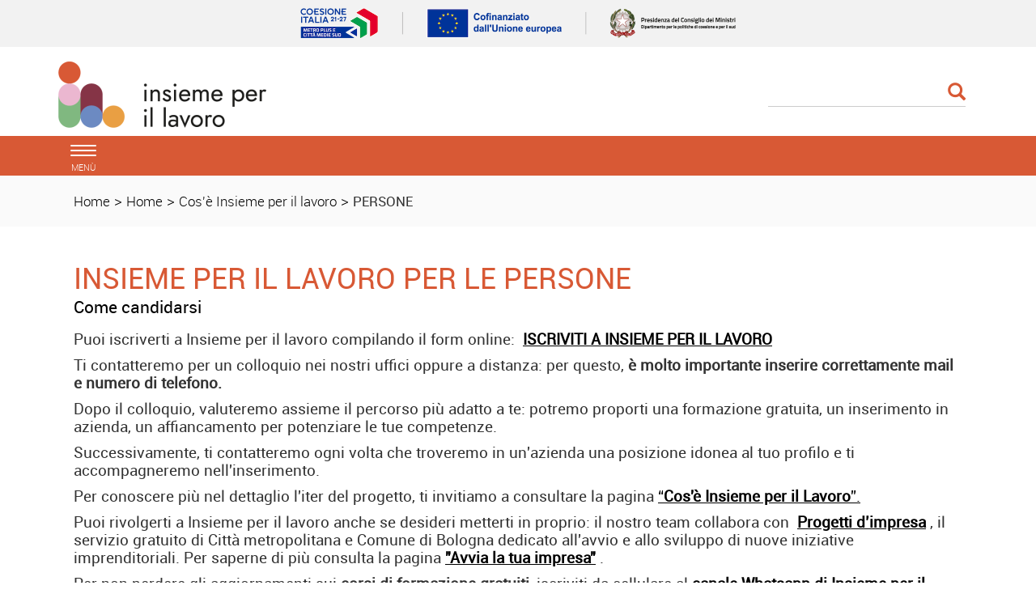

--- FILE ---
content_type: text/html; charset=ISO-8859-1
request_url: https://www.insiemeperillavoro.it/home_page/insieme_per_il_lavoro/Le_persone/Autoimpiego/news/Arriva_Mygrants_l_u2019app_per_fare_emergere_le_competenze
body_size: 6121
content:
<!DOCTYPE html>
<html lang="it">
	<head>
		<title>
			Insieme per il lavoro - 
			INSIEME PER IL LAVORO PER LE PERSONE
		</title>
		<meta charset="ISO-8859-15">
		<meta name="viewport" content="width=device-width, initial-scale=1">
		
		<link rel="schema.DC" href="http://purl.org/dc/elements/1.1/"/>
		<meta name="DC.title" content="INSIEME PER IL LAVORO PER LE PERSONE"/>
		<meta name="DC.creator" content="e-ntRA - CMS per siti accessibili - http://www.internetwork.it/ - IWH S.R.L."/>
		<meta name="DC.description" content="INSIEME PER IL LAVORO PER LE PERSONE"/>
		<meta name="DC.date" content=""/>
		<meta name="DC.format" content="application/xhtml+xml"/>
		<meta name="DC.source" content=""/>
		<meta name="DC.language" content="it"/>
		<meta name="keywords" content="INSIEME PER IL LAVORO PER LE PERSONE" />
		<meta http-equiv="Content-Type" content="application/xhtml+xml; charset=ISO-8859-15" />
		<meta http-equiv="imagetoolbar" content="false"/>
		<meta http-equiv="expires" content="0"/>
		<meta http-equiv="X-UA-Compatible" content="IE=10;FF=3;OtherUA=4" />
		<meta name="robots" content="index,follow"/>
		<meta name="revisit" content="3 days"/>
		<meta name="distribution" content="global"/>
		<meta http-equiv="cache-control" content="Public"/>
		
		<meta property="og:title" content="INSIEME PER IL LAVORO PER LE PERSONE" />
<meta property="og:description" content="
  Come candidarsi
" />
<link rel="image_src" href="https://www.insiemeperillavoro.it/Immagini/Templates/LogoSN.jpg?2015" /><meta name="image_thumb_src" content="https://www.insiemeperillavoro.it/Immagini/banner_lavoratori-aziende_2024_Tavola_disegno_1.png?2015" />
<meta property="og:image" content="https://www.insiemeperillavoro.it/Immagini/banner_lavoratori-aziende_2024_Tavola_disegno_1.png?2015" />
 
		
<script src='https://www.insiemeperillavoro.it/Engine/JS/jquery-3.7.0.min.js' >
</script>
<script >
<!--
	var path_admin = 'https://www.insiemeperillavoro.it/Admin/Engine/';
	var pgm_admin = 'RAServeAdmin.php';
	var cod_admin = 'ADM';
	var a_utente = '';
	var CalURL ='https://www.insiemeperillavoro.it/Engine/JS/fRAcalendar/';
	var MessaggioErroreRicerca ='';
//-->
</script><script src='https://www.insiemeperillavoro.it/Engine/JS/bootstrap.min.js' >
</script>
<script src='https://www.insiemeperillavoro.it/Engine/JS/jquery.gestPA.js?v=2' >
</script>
		<!-- <link href="https://fonts.googleapis.com/css?family=Titillium+Web" rel="stylesheet"> -->
		<link rel="stylesheet" href="https://www.insiemeperillavoro.it/Templates/css/bootstrap.min.css">
		<link rel="shortcut icon" href="https://www.insiemeperillavoro.it/Templates/img/favicon.ico"/>
		<link rel="stylesheet" media="all" href="https://www.insiemeperillavoro.it/Templates/css/style_0.css?v=2.0.4" type="text/css" />
		<!-- Inserimento rel="canonical" per il SEO --><link rel="canonical" href="https://www.insiemeperillavoro.it/Le_persone"/>
		
		
		
<!-- Matomo -->
<script>
  var _paq = window._paq = window._paq || [];
  /* tracker methods like "setCustomDimension" should be called before "trackPageView" */
  _paq.push(['trackPageView']);
  _paq.push(['enableLinkTracking']);
  (function() {
    var u="https://webanalytics.cittametropolitana.bo.it/";
    _paq.push(['setTrackerUrl', u+'matomo.php']);
    _paq.push(['setSiteId', '9']);
    var d=document, g=d.createElement('script'), s=d.getElementsByTagName('script')[0];
    g.async=true; g.src=u+'matomo.js'; s.parentNode.insertBefore(g,s);
  })();
</script>
<!-- End Matomo Code -->
		
	</head>
	<body>
	 <!-- Cookie Solution -->
						<script type="text/javascript" defer src="https://www.insiemeperillavoro.it/Engine/JS/cookieconsent/cookieconsent.js"></script>
						<script type="text/javascript" defer src="https://www.insiemeperillavoro.it/Engine/JS/cookieconsent/cookieconsent-init.js"></script> 
		<!-- Questo esplode ClassBody  -->
		<div class="ClasseBody Classe09 Template01 Lingua0 "> 
			
			
			<!-- header -->
			<header>
				<!--  modifica per accessibilità -->
				<div class="SkipLink">
					<a title="salta ai contenuti" href="#Contenuti_Pagina" tabindex="0">salta ai contenuti</a>
				</div>
			
				<div>
					<section id='Servizio'>	
		<div class='row '>	
		<div class='col-xs-12 col-sm-12 col-md-12 col-lg-12 '>	
		
<div class=" RAAlignCenter">

<div style="width:558px" class="img-responsive RAImmagine RAFloatCenter">
	<img class="img-responsive " src="https://www.insiemeperillavoro.it/Immagini/CoesioneItalia_METROplus_2web-O_RGB_blocco.png" width="558" alt="Loghi" title="Loghi" />
	
</div>
<div class="RAFloatClear RARow1px">&nbsp;</div>
</div>

		<div class="RAFloatClear RARow1px"> </div>
	
</div>

		<div class="RAFloatClear RARow1px"> </div>
	
</div>
<div class='row '>	
		<div class='col-xs-12 col-sm-3 col-md-3 '>	
		

		<div class="RAFloatClear RARow1px"> </div>
	
</div>

		<div class="RAFloatClear RARow1px"> </div>
	
</div>

		<div class="RAFloatClear RARow1px"> </div>
	
</section>
<section id='TestataLogo'>	
		<div class='row '>	
		<div class='col-xs-12 col-sm-3 col-md-3 col-lg-3 '>	
		<div class="logoimg">
<div>

<ul class="RALinkUL RAAlignLeft"><li>
<a href="/" tabindex="0" title="Insieme per il lavoro - vai alla home page" class="RALink img-responsive RALinkOutOnly">
	
	 
	<span>
 </span> 
</a></li></ul>
<div class="RAFloatClear RARow1px">&nbsp;</div>
</div>
</div>
		<div class="RAFloatClear RARow1px"> </div>
	
</div>
<div class='col-xs-12 col-sm-6 col-md-8 col-lg-6 ' id='nomesito'>	
		
<div>
	
	<h1 class="RATitolo">
		<span>
Insieme per il lavoro</span>
	</h1>
</div>

		<div class="RAFloatClear RARow1px"> </div>
	
</div>
<div class='col-xs-12 col-sm-3 col-md-3 col-lg-3 ' id='SpazioAccessori'>	
		<div class="RiquadroImpaginazione " style="width:100%">		
	<div class="Dro r_dd_RiquadroImpaginazione" >
		
<div><div class="RALineBreak">
&nbsp;</div>
</div>
<div class="RAFloatLeft youtube">
		<div class="RAFloatClear RARow1px"> </div>
	</div>
</div>

<div><div class="RALineBreakP" style="overflow:hidden; height:4px">
&nbsp;</div>
</div>

<form method="get" action="https://www.insiemeperillavoro.it/Engine/RAServePG.php/P/200111720104/M/257611720109">
	<div class="RARow1px ">
		<input type="hidden" name="tipo" value="AND" />
		
		
		
	</div>
	<div class="box_search RAAlignLeft">
		<div class="div_campo_search">
			<label class="RAHidden" for="F1729455_35">Cerca nel sito</label>
			<input type="text" name="Search" class="campo_search form-control " onfocus="this.value=''" aria-label="Cerca" value="" id="F1729455_35" />
		</div>
		<div class="div_tasto_search">
		<!-- label idRA="SubmitX" class="RAHidden">Cerca</label -->
			<button class="tasto_search btn btn-default btn-sm" aria-label="Esegui la ricerca"><span class="glyphicon glyphicon-search" />
				 
			</button>
		</div>
	</div>
	<div class="RAFloatClear RARow1px ">&nbsp;</div>
</form>

<div><div class="RALineBreak">
&nbsp;</div>
</div>

		<div class="RAFloatClear RARow1px"> </div>
	
</div>

		<div class="RAFloatClear RARow1px"> </div>
	
</div>

		<div class="RAFloatClear RARow1px"> </div>
	
</section>
<section id='SezioniInteresse'>	
		<div class='row ' id='MenuOrizzontale'>	
		<div class='col-xs-1 '>	
		<button class="navbar-toggle menu-btn " onclick="$('#navbar').addClass('active')">
   <span class="sr-only">Toggle navigation</span>
   <span class="icon-bar"></span>
   <span class="icon-bar"></span>
   <span class="icon-bar"></span>
   <span class="desc">menù</span>
</button>
		<div class="RAFloatClear RARow1px"> </div>
	
</div>
<div class='col-xs-12 col-sm-7 col-md-7 col-lg-7 '>	
		
		<div class="RAFloatClear RARow1px"> </div>
	
</div>
<div class='col-xs-12 col-sm-2 col-md-2 '>	
		

		<div class="RAFloatClear RARow1px"> </div>
	
</div>
<div class='col-xs-12 col-sm-2 col-md-2 '>	
		

		<div class="RAFloatClear RARow1px"> </div>
	
</div>

		<div class="RAFloatClear RARow1px"> </div>
	
</div>

		<div class="RAFloatClear RARow1px"> </div>
	
</section>
<section id='breadcrumb'>	
		<div class='row '>	
		<div class='col-xs-12 '>	
		<div class="breadcrumb">
<a title="Home" href="https://www.insiemeperillavoro.it/Engine/RAServePG.php/P/250011720103">Home</a>
<span class="sep">&gt;</span>
 <a href="https://www.insiemeperillavoro.it/home_page" title="Home Page">Home</a>
<span class='sep'>></span>
<a href="https://www.insiemeperillavoro.it/home_page/insieme_per_il_lavoro" title="Cos'&egrave; Insieme per il lavoro - indice">Cos'&egrave; Insieme per il lavoro</a>
<span class='sep'>></span>
<strong class="YAH" title="CERCHI LAVORO, ISCRIVITI">PERSONE</strong>
</div>


		<div class="RAFloatClear RARow1px"> </div>
	
</div>

		<div class="RAFloatClear RARow1px"> </div>
	
</div>

		<div class="RAFloatClear RARow1px"> </div>
	
</section>

				</div>
			</header>
			
			<!-- menu a scomparsa -->
				
			<nav id="navbar" class="col-lg-3 col-md-3 col-sm-4 col-xs-12 nav sidebar-offcanvas">
				<span class="logomenu"><img src="https://www.insiemeperillavoro.it/Templates/img/logo-menuburger.png"></span>
				<button id="chiudimenu" alt="chiudi il menu" onclick="$('#navbar').removeClass('active')">
				 <span class="chiudi">  X </span> 
					<!--<span class="glyphicon glyphicon-remove-circle"></span>-->
				</button>
				
				<div class="scrolling-nav-wrapper">
					<div class="VMenuHome  "><ul class="ulP1 ind_03"><li class="liP1"><a href="https://www.insiemeperillavoro.it/Home_Page" class="IndA" title="Home Page"  tabindex="0"  ><span class='IndiceSolo'>HOME</span></a></li></ul></div><div class="VMenuHome  "><ul class="ulP1 ind_09"><li class="liP1"><strong class="SelIndS" title="CERCHI LAVORO, ISCRIVITI" onclick='void(0)'><span>PERSONE</span></strong></li></ul></div><div class="VMenuHome  "><ul class="ulP1 ind_07"><li class="liP1"><a href="https://www.insiemeperillavoro.it/imprese" class="IndA" title="LE IMPRESE"  tabindex="0"  ><span class='IndiceSolo'>IMPRESE</span></a></li></ul></div><div class="VMenuHome  "><ul class="ulP1 ind_11"><li class="liP1"><a href="https://www.insiemeperillavoro.it/formazione" class="IndA" title="Formazione"  tabindex="0"  ><span class='IndiceSolo'>FORMAZIONE</span></a></li></ul></div><div class="VMenuHome  "><ul class="ulP1 ind_13"><li class="liP1"><a href="https://www.insiemeperillavoro.it/news" class="IndA" title="Archivio news"  tabindex="0"  ><span class='IndiceSolo'>NEWS</span></a></li></ul></div><div class="VMenuHome  "><ul class="ulP1 ind_24"><li class="liP1"><a href="https://www.insiemeperillavoro.it/Iscriviti" class="IndA" title="Iscrizione"  tabindex="0"  ><span class='IndiceSolo'>ISCRIZIONE</span></a></li></ul></div><div class="VMenuHome  "><ul class="ulP1 ind_14"><li class="liP1"><a href="https://www.insiemeperillavoro.it/CONTATTI_1" class="IndA" title="Contatti"  tabindex="0"  ><span class='IndiceSolo'>CONTATTI</span></a></li></ul></div>
				</div>
			</nav>
			
			<div class="container" id="Inizio">
				<div>
					
					<div id="Contenuti_Pagina" class="CorpoPagina">
					
<div>
	
	<h1 class="RATitolo">
		<span>
INSIEME PER IL LAVORO PER LE PERSONE</span>
	</h1>
</div>

<div>

<h2 class="RASottotitolo"><span>
Come candidarsi </span></h2>
</div>

<div class="RAPar RAAlignLeft">
<p>Puoi iscriverti a Insieme per il lavoro compilando il form online:&nbsp;<strong>
<a title="ISCRIVITI A INSIEME PER IL LAVORO" href="http://innova.insiemelavoro.it/intrasofter/system/psipl003.asp" onclick="window.open(this.href);return false" rel="noopener noreferrer">ISCRIVITI A INSIEME PER IL LAVORO</a>
</strong>
</p>
<p>Ti&nbsp;contatteremo per un colloquio&nbsp;nei nostri uffici oppure a distanza: per questo,&nbsp;<strong>&egrave; molto importante inserire correttamente mail e numero di telefono.</strong>&nbsp;</p>
<p>Dopo il colloquio, valuteremo assieme il percorso pi&ugrave; adatto a te: potremo proporti una&nbsp;formazione gratuita,&nbsp;un inserimento in azienda, un affiancamento per potenziare le tue competenze.</p>
<p>Successivamente, ti contatteremo ogni volta che troveremo in un'azienda una posizione idonea al tuo profilo e ti accompagneremo nell'inserimento.</p>
<p>Per conoscere pi&ugrave; nel dettaglio l'iter del progetto, ti invitiamo a consultare la pagina <a title="&ldquo;Cos&amp;#096;&egrave; Insieme per il Lavoro&rdquo;." href="https://www.insiemeperillavoro.it/insiemeperillavoro">&ldquo;<strong>Cos'&egrave; Insieme per il Lavoro</strong>&rdquo;.</a>
</p>
<p>Puoi rivolgerti a Insieme per il lavoro anche se desideri metterti in proprio: il nostro team collabora con&nbsp;<strong>
<a title="Progetti d&rsquo;impresa" href="https://www.cittametropolitana.bo.it/progimpresa/">Progetti d&rsquo;impresa</a>
</strong>, il servizio gratuito di Citt&agrave; metropolitana e Comune di Bologna dedicato all'avvio e allo sviluppo di nuove iniziative imprenditoriali. Per saperne di pi&ugrave;&nbsp;consulta la pagina <strong>
<a title="&amp;#034;Avvia la tua impresa&amp;#034;" href="https://www.insiemeperillavoro.it/Le_persone/avvia_la_tua_impresa" onclick="window.open(this.href);return false" rel="noopener noreferrer">"Avvia la tua impresa"</a>
</strong>.</p>
<p>Per non perdere gli aggiornamenti sui <strong>corsi di formazione gratuiti</strong>, iscriviti da cellulare al<strong> <a title="canale Whatsapp di Insieme per il lavoro" href="https://whatsapp.com/channel/0029VaJe7OxGZNCk3LtEjm3i" onclick="window.open(this.href);return false" rel="noopener noreferrer">canale Whatsapp di Insieme per il lavoro</a>
</strong> e attiva le notifiche.&nbsp;</p>
</div>

<div><div class="RALineBreak">
&nbsp;</div>
</div>
<div class="Dro PrimoPiano " >
	<dl class="ContenutoRiquadro_PrimoPiano">
		<dt class="Riquadro_dt_PrimoPiano">HELP DESK ISCRIZIONI</dt>
			<dd class="r_dd_PrimoPiano" >
				
<div class="RAPar RAAlignLeft">
<p>Se&nbsp;hai bisogno di aiuto,&nbsp;l'<strong>Help Desk Iscrizioni</strong>&nbsp;riceve&nbsp;<strong>mercoled&igrave;</strong> dalle&nbsp;<strong>10.00</strong> alle&nbsp;<strong>12.30: </strong>chiama lo&nbsp;<strong>051 6598210</strong> per prendere appuntamento.&nbsp;Il&nbsp;servizio &egrave; chiuso tutti i mercoled&igrave;&nbsp;di&nbsp;agosto, il&nbsp;24&nbsp;e il 31 dicembre.<br />
<strong>Segreteria:&nbsp;353 4060923<br />
</strong>
</p>
<p>&nbsp;&nbsp;</p>
<p>Documenti necessari da portare:</p>
<p>- <strong>Documento di identit&agrave;</strong>
</p>
<p>- <strong>Codice fiscale</strong>
</p>
<p>- <strong>Permesso di soggiorno</strong> (per i cittadini extra UE)</p>
<p>- <strong>Curriculum vitae</strong>, se disponibile</p>
<p>&nbsp;</p>
<p>
<strong>&nbsp;Le indicazioni per accedere ai nostri uffici arriveranno via mail e via sms prima dell'appuntamento.</strong>
</p>
<p>&nbsp;</p>
</div>

			<div class="RAFloatClear RARow1px"> </div>
		</dd>
	</dl>
</div>	
<div class='row '>	
		<div class='col-xs-12 col-sm-12 col-md-5 col-lg-5 '>	
		<div class="RARiquadro " >		
	<div class="Dro r_dd_RARiquadro" >
		
<div>

<ul class="RALinkUL RAAlignLeft"><li>
<a href="http://innova.insiemelavoro.it/intrasofter/system/psipl003.asp" tabindex="0" onclick="window.open(this.href);return false" title="Clicca per inviare la candidatura, iscriviti a Insieme per il lavoro (Aprir&agrave; una nuova finestra)" class="RALink img-responsive RALinkOut">
	
	<span class=" glyphicon glyphicon-new-window"> </span> 
	<span>
ISCRIVITI A INSIEME PER IL LAVORO</span> 
</a></li></ul>
<div class="RAFloatClear RARow1px">&nbsp;</div>
</div>

		<div class="RAFloatClear RARow1px"> </div>
	</div>
</div>

		<div class="RAFloatClear RARow1px"> </div>
	
</div>
<div class='col-xs-12 col-sm-12 col-md-3 col-lg-3 '>	
		<div class="RARiquadro " >		
	<div class="Dro r_dd_RARiquadro" >
		
<div>

<ul class="RALinkUL RAAlignLeft"><li>
<a href="https://www.insiemeperillavoro.it/Engine/RAServeFile.php/f/allegati/Modello_di_cv_IXL_2025.docx" tabindex="0" onclick="window.open(this.href);return false" title="RIFAI IL TUO CV  (scarica il file) (Aprir&agrave; una nuova finestra)" class="RALink img-responsive RALinkOut">
	
	<span class=" glyphicon glyphicon-download"> </span> 
	<span>
RIFAI IL TUO CV </span> 
</a></li></ul>
<div class="RAFloatClear RARow1px">&nbsp;</div>
</div>

		<div class="RAFloatClear RARow1px"> </div>
	</div>
</div>

		<div class="RAFloatClear RARow1px"> </div>
	
</div>
<div class='col-xs-12 col-sm-12 col-md-4 col-lg-4 '>	
		<div class="RARiquadro " >		
	<div class="Dro r_dd_RARiquadro" >
		
<div>

<ul class="RALinkUL RAAlignLeft"><li>
<a href="https://www.insiemeperillavoro.it/home_page/insieme_per_il_lavoro/Le_persone/avvia_la_tua_impresa" tabindex="0" title="AVVIA LA TUA IMPRESA" class="RALink img-responsive RALinkIn">
	
	<span class=" glyphicon glyphicon-arrow-right"> </span> 
	<span>
AVVIA LA TUA IMPRESA</span> 
</a></li></ul>
<div class="RAFloatClear RARow1px">&nbsp;</div>
</div>

		<div class="RAFloatClear RARow1px"> </div>
	</div>
</div>

		<div class="RAFloatClear RARow1px"> </div>
	
</div>

		<div class="RAFloatClear RARow1px"> </div>
	
</div>

<div class="RAPar RAAlignLeft">
<br />
<p>Per informazioni&nbsp;scrivi a: <a title="info@insiemeperillavoro.it " href="mailto:info@insiemeperillavoro.it " onclick="window.open(this.href);return false" rel="noopener noreferrer">info@insiemeperillavoro.it </a>
</p>
<p>&nbsp;</p>
</div>


					</div>
					
				</div>
			
			
			<footer>
				<div class='row ' id='Box_Iscriviti'>	
		<div class='col-xs-12 col-sm-3 col-md-3 col-lg-3 '>	
		
<div>

<div style="width:200px" class="img-responsive RAImmagine">
	<img class="img-responsive " src="https://www.insiemeperillavoro.it/Immagini/nuovo_1_logo_IXL_footer.png" width="200" alt="logo di Insieme per il lavoro" title="logo di Insieme per il lavoro" />
	
</div>
<div class="RAFloatClear RARow1px">&nbsp;</div>
</div>

		<div class="RAFloatClear RARow1px"> </div>
	
</div>
<div class='col-xs-12 col-sm-3 col-md-3 col-lg-3 ' id='LinkFooter'>	
		<div class="row rowElencoMulticanale">
							<div class='col-xs-12 col-sm-12 col-md-12 col-lg-12'>
<div class="RAElencoCanali RAElencoCanali elem_1 row_odd RAEC1">
	
	
	<h2><a title="CHI SIAMO" href="https://www.insiemeperillavoro.it/Chi_siamo"><span>
CHI SIAMO </span></a></h2>
	
	
	
	<div class="RAFloatClear RARow1px">&nbsp;</div>
	
	
</div>
</div>
						</div>
						<div class="row rowElencoMulticanale">
							<div class='col-xs-12 col-sm-12 col-md-12 col-lg-12'>
<div class="RAElencoCanali RAElencoCanali elem_2 row_even RAEC1">
	
	
	<h2><a title="RETE DEI PARTNER" href="https://www.insiemeperillavoro.it/Rete_partner"><span>
RETE DEI PARTNER </span></a></h2>
	
	
	
	<div class="RAFloatClear RARow1px">&nbsp;</div>
	
	
</div>
</div>
						</div>
						<div class="row rowElencoMulticanale">
							<div class='col-xs-12 col-sm-12 col-md-12 col-lg-12'>
<div class="RAElencoCanali RAElencoCanali elem_3 row_odd RAEC1">
	
	
	<h2><a title="COORDINAMENTO" href="https://www.insiemeperillavoro.it/IL_COORDINAMENTO"><span>
COORDINAMENTO </span></a></h2>
	
	
	
	<div class="RAFloatClear RARow1px">&nbsp;</div>
	
	
</div>
</div>
						</div>
						<div class="row rowElencoMulticanale">
							<div class='col-xs-12 col-sm-12 col-md-12 col-lg-12'>
<div class="RAElencoCanali RAElencoCanali elem_4 row_even RAEC1">
	
	
	<h2><a title="RAPPORTO ATTIVIT&Agrave;" href="https://www.insiemeperillavoro.it/rapporto_attivita"><span>
RAPPORTO ATTIVIT&Agrave; </span></a></h2>
	
	
	
	<div class="RAFloatClear RARow1px">&nbsp;</div>
	
	
</div>
</div></div>
		<div class="RAFloatClear RARow1px"> </div>
	
</div>
<div class='col-xs-12 col-sm-1 col-md-1 col-lg-1 '>	
		
<div><div class="RALineBreak">
&nbsp;</div>
</div>

		<div class="RAFloatClear RARow1px"> </div>
	
</div>
<div class='col-xs-12 col-sm-3 col-md-3 col-lg-3 '>	
		
<div class="RAPar RAAlignLeft">
<p>
<strong>Insieme per il lavoro<br />
</strong>Via Zamboni 13 - Bologna</p>
<p>&nbsp;</p>
<p>
<strong>Help desk</strong>
<br />T. +<a title=" 39 051.659 8210" href="tel: +390516598210" onclick="window.open(this.href);return false" rel="noopener noreferrer"> 39 051.659 8210</a>
</p>
<p>&nbsp;</p>
<p>
<strong>Segreteria</strong>
<br />
<a title="scrivi a info@insiemeperillavoro.it" href="mailto:info@insiemeperillavoro.it" onclick="window.open(this.href);return false" rel="noopener noreferrer">info@insiemeperillavoro.it</a>
</p>
</div>
<div class='row '>	
		<div class='col-xs-12 col-sm-12 col-md-12 col-lg-12 '>	
		<!-- Inizio Contenitore ad N Colonne (3) --><div class="RAContNCols " ><div >
						<div class="RAFloatLeftIE" style="width:auto;float:left;">
								<div class="RAPaddingContNColsFirst" >
<div>

<ul class="RALinkUL RAAlignLeft"><li>
<a href="https://www.facebook.com/insiemeperillavoro" tabindex="0" onclick="window.open(this.href);return false" title="vai a Facebook (Aprir&agrave; una nuova finestra)" class="RALink img-responsive RALinkOutImgOnly">
	<img class="RAVAlignMiddle img-responsive " src="https://www.insiemeperillavoro.it/Immagini/social_Fb1.png" title="Facebook (Aprir&agrave; una nuova finestra)" alt="Facebook" width="30" />
	 
	<span>
</span> 
</a></li></ul>
<div class="RAFloatClear RARow1px">&nbsp;</div>
</div>
</div>
						</div>
						<div class="RAFloatLeftIE" style="width:auto;float:left;">
								<div class="RAPaddingContNCols" >
<div>

<ul class="RALinkUL RAAlignLeft"><li>
<a href="https://it.linkedin.com/company/insieme-per-il-lavoro" tabindex="0" onclick="window.open(this.href);return false" title="vai a LinkedIn (Aprir&agrave; una nuova finestra)" class="RALink img-responsive RALinkOutImgOnly">
	<img class="RAVAlignMiddle img-responsive " src="https://www.insiemeperillavoro.it/Immagini/social-linkedin1.png" title="LinkedIn (Aprir&agrave; una nuova finestra)" alt="LinkedIn" width="30" />
	 
	<span>
</span> 
</a></li></ul>
<div class="RAFloatClear RARow1px">&nbsp;</div>
</div>
</div>
						</div>
						<div class="RAFloatLeftIE" style="width:auto;float:left;">
								<div class="RAPaddingContNColsLast" >
<div>

<ul class="RALinkUL RAAlignLeft"><li>
<a href="https://www.youtube.com/channel/UCKo1ftx9RN8nzN2JPpWuxoQ" tabindex="0" onclick="window.open(this.href);return false" title="vai a YouTube (Aprir&agrave; una nuova finestra)" class="RALink img-responsive RALinkOutImgOnly">
	<img class="RAVAlignMiddle img-responsive " src="https://www.insiemeperillavoro.it/Immagini/social-youtube1.png" title="YouTube (Aprir&agrave; una nuova finestra)" alt="YouTube" width="30" />
	 
	<span>
</span> 
</a></li></ul>
<div class="RAFloatClear RARow1px">&nbsp;</div>
</div>
</div>
						</div><div class="RAFloatClear RARow1px">&nbsp;</div>
								</div></div><!-- Fine Contenitore ad N Colonne (3) -->
							
		<div class="RAFloatClear RARow1px"> </div>
	
</div>

		<div class="RAFloatClear RARow1px"> </div>
	
</div>

		<div class="RAFloatClear RARow1px"> </div>
	
</div>
<div class='col-xs-12 col-sm-2 col-md-2 col-lg-2 '>	
		
<div class="RAPar RAAlignLeft">

  <p>Trovare lavoro &egrave; possibile. <br />Insieme &egrave; pi&ugrave; facile.</p>
</div>
<section id='Box_Iscriviti_link'>	
		
<div>
<div class="RALineBreak">
&nbsp;</div>
<ul class="RALinkUL RAAlignLeft"><li>
<a href="https://www.insiemeperillavoro.it/home_page/insieme_per_il_lavoro/Le_persone/Iscriviti" tabindex="0" title="Iscriviti al Servizio Insieme per il lavoro" class="RALink img-responsive RALinkIn_Button">
	
	 
	<span>
Iscriviti</span> 
</a></li></ul>
<div class="RAFloatClear RARow1px">&nbsp;</div>
</div>

		<div class="RAFloatClear RARow1px"> </div>
	
</section>

		<div class="RAFloatClear RARow1px"> </div>
	
</div>

		<div class="RAFloatClear RARow1px"> </div>
	
</div>
<div id='Contenuti_Footer'>	
		<section id='CondivisioneSocial'>	
		<div class='row '>	
		<div>	
		
		<div class="RAFloatClear RARow1px"> </div>
	
</div>

		<div class="RAFloatClear RARow1px"> </div>
	
</div>

		<div class="RAFloatClear RARow1px"> </div>
	
</section>
<section id='Footer_descrizione'>	
		<div class='row '>	
		<div class='col-xs-12 col-sm-12 col-md-12 col-lg-12 '>	
		
<div class=" RAAlignCenter">

<div style="width:669px" class="img-responsive RAImmagine RAFloatCenter">
	<img class="img-responsive " src="https://www.insiemeperillavoro.it/Immagini/IXL_banda_dei_loghi_footer.png" width="669" alt="loghi" title="loghi" />
	
</div>
<div class="RAFloatClear RARow1px">&nbsp;</div>
</div>

<div>

<div style="width:1920px" class="img-responsive RAImmagine">
	<img class="img-responsive " src="https://www.insiemeperillavoro.it/Immagini/riga_singola_pallini.png" width="1920" alt="RIGA" title="RIGA" />
	
</div>
<div class="RAFloatClear RARow1px">&nbsp;</div>
</div>

		<div class="RAFloatClear RARow1px"> </div>
	
</div>

		<div class="RAFloatClear RARow1px"> </div>
	
</div>

<div><div class="RALineBreak">
&nbsp;</div>
</div>
<div class='row '>	
		<div class='col-sm-8 '>	
		
		<div class="RAFloatClear RARow1px"> </div>
	
</div>
<div class='col-sm-4 '>	
		<div class="VMenuHome RAFloatRight "><ul class="ulP1 ind_02"><li class="liP1"><a href="https://www.insiemeperillavoro.it/accessibilita" class="IndA" title="Accessibilit&agrave;"  tabindex="0"  ><span class='IndiceSolo'>Dichiarazione di accessibilit&agrave;</span></a></li></ul></div><div class="VMenuHome RAFloatCenter ">
    <ul class="ulP1 ind_02">
        <li class="liP1">
            <a id="linkcookiesetting" href="#" target="" onclick="cc.showSettings();" title="Cookie Settings"
                class="IndA"><span class="IndiceSolo">Cookie Setting</span></a>
        </li>

    </ul>
</div>
		<div class="RAFloatClear RARow1px"> </div>
	
</div>

		<div class="RAFloatClear RARow1px"> </div>
	
</div>

		<div class="RAFloatClear RARow1px"> </div>
	
</section>

<div><div class="RALineBreak">
&nbsp;</div>
</div>

		<div class="RAFloatClear RARow1px"> </div>
	
</div>

			</footer>
</div>
		</div>
 <!-- Tempo caricamento pagina  
 0.053611040115356 
 -->
	<div class="SkipLink">
		<a title="torna ai contenuti" href="#Contenuti_Pagina" tabindex="0">torna ai contenuti</a>
		<a title="torna all'inizio" href="#Inizio" tabindex="0">torna all'inizio</a>
	</div>
 </body>
</html>

--- FILE ---
content_type: text/html; charset=ISO-8859-1
request_url: https://www.insiemeperillavoro.it/home_page/insieme_per_il_lavoro/Le_persone/Autoimpiego/news/Templates/css_condivisi/cookieconsent.css
body_size: 6121
content:
<!DOCTYPE html>
<html lang="it">
	<head>
		<title>
			Insieme per il lavoro - 
			INSIEME PER IL LAVORO PER LE PERSONE
		</title>
		<meta charset="ISO-8859-15">
		<meta name="viewport" content="width=device-width, initial-scale=1">
		
		<link rel="schema.DC" href="http://purl.org/dc/elements/1.1/"/>
		<meta name="DC.title" content="INSIEME PER IL LAVORO PER LE PERSONE"/>
		<meta name="DC.creator" content="e-ntRA - CMS per siti accessibili - http://www.internetwork.it/ - IWH S.R.L."/>
		<meta name="DC.description" content="INSIEME PER IL LAVORO PER LE PERSONE"/>
		<meta name="DC.date" content=""/>
		<meta name="DC.format" content="application/xhtml+xml"/>
		<meta name="DC.source" content=""/>
		<meta name="DC.language" content="it"/>
		<meta name="keywords" content="INSIEME PER IL LAVORO PER LE PERSONE" />
		<meta http-equiv="Content-Type" content="application/xhtml+xml; charset=ISO-8859-15" />
		<meta http-equiv="imagetoolbar" content="false"/>
		<meta http-equiv="expires" content="0"/>
		<meta http-equiv="X-UA-Compatible" content="IE=10;FF=3;OtherUA=4" />
		<meta name="robots" content="index,follow"/>
		<meta name="revisit" content="3 days"/>
		<meta name="distribution" content="global"/>
		<meta http-equiv="cache-control" content="Public"/>
		
		<meta property="og:title" content="INSIEME PER IL LAVORO PER LE PERSONE" />
<meta property="og:description" content="
  Come candidarsi
" />
<link rel="image_src" href="https://www.insiemeperillavoro.it/Immagini/Templates/LogoSN.jpg?2015" /><meta name="image_thumb_src" content="https://www.insiemeperillavoro.it/Immagini/banner_lavoratori-aziende_2024_Tavola_disegno_1.png?2015" />
<meta property="og:image" content="https://www.insiemeperillavoro.it/Immagini/banner_lavoratori-aziende_2024_Tavola_disegno_1.png?2015" />
 
		
<script src='https://www.insiemeperillavoro.it/Engine/JS/jquery-3.7.0.min.js' >
</script>
<script >
<!--
	var path_admin = 'https://www.insiemeperillavoro.it/Admin/Engine/';
	var pgm_admin = 'RAServeAdmin.php';
	var cod_admin = 'ADM';
	var a_utente = '';
	var CalURL ='https://www.insiemeperillavoro.it/Engine/JS/fRAcalendar/';
	var MessaggioErroreRicerca ='';
//-->
</script><script src='https://www.insiemeperillavoro.it/Engine/JS/bootstrap.min.js' >
</script>
<script src='https://www.insiemeperillavoro.it/Engine/JS/jquery.gestPA.js?v=2' >
</script>
		<!-- <link href="https://fonts.googleapis.com/css?family=Titillium+Web" rel="stylesheet"> -->
		<link rel="stylesheet" href="https://www.insiemeperillavoro.it/Templates/css/bootstrap.min.css">
		<link rel="shortcut icon" href="https://www.insiemeperillavoro.it/Templates/img/favicon.ico"/>
		<link rel="stylesheet" media="all" href="https://www.insiemeperillavoro.it/Templates/css/style_0.css?v=2.0.4" type="text/css" />
		<!-- Inserimento rel="canonical" per il SEO --><link rel="canonical" href="https://www.insiemeperillavoro.it/Le_persone"/>
		
		
		
<!-- Matomo -->
<script>
  var _paq = window._paq = window._paq || [];
  /* tracker methods like "setCustomDimension" should be called before "trackPageView" */
  _paq.push(['trackPageView']);
  _paq.push(['enableLinkTracking']);
  (function() {
    var u="https://webanalytics.cittametropolitana.bo.it/";
    _paq.push(['setTrackerUrl', u+'matomo.php']);
    _paq.push(['setSiteId', '9']);
    var d=document, g=d.createElement('script'), s=d.getElementsByTagName('script')[0];
    g.async=true; g.src=u+'matomo.js'; s.parentNode.insertBefore(g,s);
  })();
</script>
<!-- End Matomo Code -->
		
	</head>
	<body>
	 <!-- Cookie Solution -->
						<script type="text/javascript" defer src="https://www.insiemeperillavoro.it/Engine/JS/cookieconsent/cookieconsent.js"></script>
						<script type="text/javascript" defer src="https://www.insiemeperillavoro.it/Engine/JS/cookieconsent/cookieconsent-init.js"></script> 
		<!-- Questo esplode ClassBody  -->
		<div class="ClasseBody Classe09 Template01 Lingua0 "> 
			
			
			<!-- header -->
			<header>
				<!--  modifica per accessibilità -->
				<div class="SkipLink">
					<a title="salta ai contenuti" href="#Contenuti_Pagina" tabindex="0">salta ai contenuti</a>
				</div>
			
				<div>
					<section id='Servizio'>	
		<div class='row '>	
		<div class='col-xs-12 col-sm-12 col-md-12 col-lg-12 '>	
		
<div class=" RAAlignCenter">

<div style="width:558px" class="img-responsive RAImmagine RAFloatCenter">
	<img class="img-responsive " src="https://www.insiemeperillavoro.it/Immagini/CoesioneItalia_METROplus_2web-O_RGB_blocco.png" width="558" alt="Loghi" title="Loghi" />
	
</div>
<div class="RAFloatClear RARow1px">&nbsp;</div>
</div>

		<div class="RAFloatClear RARow1px"> </div>
	
</div>

		<div class="RAFloatClear RARow1px"> </div>
	
</div>
<div class='row '>	
		<div class='col-xs-12 col-sm-3 col-md-3 '>	
		

		<div class="RAFloatClear RARow1px"> </div>
	
</div>

		<div class="RAFloatClear RARow1px"> </div>
	
</div>

		<div class="RAFloatClear RARow1px"> </div>
	
</section>
<section id='TestataLogo'>	
		<div class='row '>	
		<div class='col-xs-12 col-sm-3 col-md-3 col-lg-3 '>	
		<div class="logoimg">
<div>

<ul class="RALinkUL RAAlignLeft"><li>
<a href="/" tabindex="0" title="Insieme per il lavoro - vai alla home page" class="RALink img-responsive RALinkOutOnly">
	
	 
	<span>
 </span> 
</a></li></ul>
<div class="RAFloatClear RARow1px">&nbsp;</div>
</div>
</div>
		<div class="RAFloatClear RARow1px"> </div>
	
</div>
<div class='col-xs-12 col-sm-6 col-md-8 col-lg-6 ' id='nomesito'>	
		
<div>
	
	<h1 class="RATitolo">
		<span>
Insieme per il lavoro</span>
	</h1>
</div>

		<div class="RAFloatClear RARow1px"> </div>
	
</div>
<div class='col-xs-12 col-sm-3 col-md-3 col-lg-3 ' id='SpazioAccessori'>	
		<div class="RiquadroImpaginazione " style="width:100%">		
	<div class="Dro r_dd_RiquadroImpaginazione" >
		
<div><div class="RALineBreak">
&nbsp;</div>
</div>
<div class="RAFloatLeft youtube">
		<div class="RAFloatClear RARow1px"> </div>
	</div>
</div>

<div><div class="RALineBreakP" style="overflow:hidden; height:4px">
&nbsp;</div>
</div>

<form method="get" action="https://www.insiemeperillavoro.it/Engine/RAServePG.php/P/200111720104/M/257611720109">
	<div class="RARow1px ">
		<input type="hidden" name="tipo" value="AND" />
		
		
		
	</div>
	<div class="box_search RAAlignLeft">
		<div class="div_campo_search">
			<label class="RAHidden" for="F1729455_35">Cerca nel sito</label>
			<input type="text" name="Search" class="campo_search form-control " onfocus="this.value=''" aria-label="Cerca" value="" id="F1729455_35" />
		</div>
		<div class="div_tasto_search">
		<!-- label idRA="SubmitX" class="RAHidden">Cerca</label -->
			<button class="tasto_search btn btn-default btn-sm" aria-label="Esegui la ricerca"><span class="glyphicon glyphicon-search" />
				 
			</button>
		</div>
	</div>
	<div class="RAFloatClear RARow1px ">&nbsp;</div>
</form>

<div><div class="RALineBreak">
&nbsp;</div>
</div>

		<div class="RAFloatClear RARow1px"> </div>
	
</div>

		<div class="RAFloatClear RARow1px"> </div>
	
</div>

		<div class="RAFloatClear RARow1px"> </div>
	
</section>
<section id='SezioniInteresse'>	
		<div class='row ' id='MenuOrizzontale'>	
		<div class='col-xs-1 '>	
		<button class="navbar-toggle menu-btn " onclick="$('#navbar').addClass('active')">
   <span class="sr-only">Toggle navigation</span>
   <span class="icon-bar"></span>
   <span class="icon-bar"></span>
   <span class="icon-bar"></span>
   <span class="desc">menù</span>
</button>
		<div class="RAFloatClear RARow1px"> </div>
	
</div>
<div class='col-xs-12 col-sm-7 col-md-7 col-lg-7 '>	
		
		<div class="RAFloatClear RARow1px"> </div>
	
</div>
<div class='col-xs-12 col-sm-2 col-md-2 '>	
		

		<div class="RAFloatClear RARow1px"> </div>
	
</div>
<div class='col-xs-12 col-sm-2 col-md-2 '>	
		

		<div class="RAFloatClear RARow1px"> </div>
	
</div>

		<div class="RAFloatClear RARow1px"> </div>
	
</div>

		<div class="RAFloatClear RARow1px"> </div>
	
</section>
<section id='breadcrumb'>	
		<div class='row '>	
		<div class='col-xs-12 '>	
		<div class="breadcrumb">
<a title="Home" href="https://www.insiemeperillavoro.it/Engine/RAServePG.php/P/250011720103">Home</a>
<span class="sep">&gt;</span>
 <a href="https://www.insiemeperillavoro.it/home_page" title="Home Page">Home</a>
<span class='sep'>></span>
<a href="https://www.insiemeperillavoro.it/home_page/insieme_per_il_lavoro" title="Cos'&egrave; Insieme per il lavoro - indice">Cos'&egrave; Insieme per il lavoro</a>
<span class='sep'>></span>
<strong class="YAH" title="CERCHI LAVORO, ISCRIVITI">PERSONE</strong>
</div>


		<div class="RAFloatClear RARow1px"> </div>
	
</div>

		<div class="RAFloatClear RARow1px"> </div>
	
</div>

		<div class="RAFloatClear RARow1px"> </div>
	
</section>

				</div>
			</header>
			
			<!-- menu a scomparsa -->
				
			<nav id="navbar" class="col-lg-3 col-md-3 col-sm-4 col-xs-12 nav sidebar-offcanvas">
				<span class="logomenu"><img src="https://www.insiemeperillavoro.it/Templates/img/logo-menuburger.png"></span>
				<button id="chiudimenu" alt="chiudi il menu" onclick="$('#navbar').removeClass('active')">
				 <span class="chiudi">  X </span> 
					<!--<span class="glyphicon glyphicon-remove-circle"></span>-->
				</button>
				
				<div class="scrolling-nav-wrapper">
					<div class="VMenuHome  "><ul class="ulP1 ind_03"><li class="liP1"><a href="https://www.insiemeperillavoro.it/Home_Page" class="IndA" title="Home Page"  tabindex="0"  ><span class='IndiceSolo'>HOME</span></a></li></ul></div><div class="VMenuHome  "><ul class="ulP1 ind_09"><li class="liP1"><strong class="SelIndS" title="CERCHI LAVORO, ISCRIVITI" onclick='void(0)'><span>PERSONE</span></strong></li></ul></div><div class="VMenuHome  "><ul class="ulP1 ind_07"><li class="liP1"><a href="https://www.insiemeperillavoro.it/imprese" class="IndA" title="LE IMPRESE"  tabindex="0"  ><span class='IndiceSolo'>IMPRESE</span></a></li></ul></div><div class="VMenuHome  "><ul class="ulP1 ind_11"><li class="liP1"><a href="https://www.insiemeperillavoro.it/formazione" class="IndA" title="Formazione"  tabindex="0"  ><span class='IndiceSolo'>FORMAZIONE</span></a></li></ul></div><div class="VMenuHome  "><ul class="ulP1 ind_13"><li class="liP1"><a href="https://www.insiemeperillavoro.it/news" class="IndA" title="Archivio news"  tabindex="0"  ><span class='IndiceSolo'>NEWS</span></a></li></ul></div><div class="VMenuHome  "><ul class="ulP1 ind_24"><li class="liP1"><a href="https://www.insiemeperillavoro.it/Iscriviti" class="IndA" title="Iscrizione"  tabindex="0"  ><span class='IndiceSolo'>ISCRIZIONE</span></a></li></ul></div><div class="VMenuHome  "><ul class="ulP1 ind_14"><li class="liP1"><a href="https://www.insiemeperillavoro.it/CONTATTI_1" class="IndA" title="Contatti"  tabindex="0"  ><span class='IndiceSolo'>CONTATTI</span></a></li></ul></div>
				</div>
			</nav>
			
			<div class="container" id="Inizio">
				<div>
					
					<div id="Contenuti_Pagina" class="CorpoPagina">
					
<div>
	
	<h1 class="RATitolo">
		<span>
INSIEME PER IL LAVORO PER LE PERSONE</span>
	</h1>
</div>

<div>

<h2 class="RASottotitolo"><span>
Come candidarsi </span></h2>
</div>

<div class="RAPar RAAlignLeft">
<p>Puoi iscriverti a Insieme per il lavoro compilando il form online:&nbsp;<strong>
<a title="ISCRIVITI A INSIEME PER IL LAVORO" href="http://innova.insiemelavoro.it/intrasofter/system/psipl003.asp" onclick="window.open(this.href);return false" rel="noopener noreferrer">ISCRIVITI A INSIEME PER IL LAVORO</a>
</strong>
</p>
<p>Ti&nbsp;contatteremo per un colloquio&nbsp;nei nostri uffici oppure a distanza: per questo,&nbsp;<strong>&egrave; molto importante inserire correttamente mail e numero di telefono.</strong>&nbsp;</p>
<p>Dopo il colloquio, valuteremo assieme il percorso pi&ugrave; adatto a te: potremo proporti una&nbsp;formazione gratuita,&nbsp;un inserimento in azienda, un affiancamento per potenziare le tue competenze.</p>
<p>Successivamente, ti contatteremo ogni volta che troveremo in un'azienda una posizione idonea al tuo profilo e ti accompagneremo nell'inserimento.</p>
<p>Per conoscere pi&ugrave; nel dettaglio l'iter del progetto, ti invitiamo a consultare la pagina <a title="&ldquo;Cos&amp;#096;&egrave; Insieme per il Lavoro&rdquo;." href="https://www.insiemeperillavoro.it/insiemeperillavoro">&ldquo;<strong>Cos'&egrave; Insieme per il Lavoro</strong>&rdquo;.</a>
</p>
<p>Puoi rivolgerti a Insieme per il lavoro anche se desideri metterti in proprio: il nostro team collabora con&nbsp;<strong>
<a title="Progetti d&rsquo;impresa" href="https://www.cittametropolitana.bo.it/progimpresa/">Progetti d&rsquo;impresa</a>
</strong>, il servizio gratuito di Citt&agrave; metropolitana e Comune di Bologna dedicato all'avvio e allo sviluppo di nuove iniziative imprenditoriali. Per saperne di pi&ugrave;&nbsp;consulta la pagina <strong>
<a title="&amp;#034;Avvia la tua impresa&amp;#034;" href="https://www.insiemeperillavoro.it/Le_persone/avvia_la_tua_impresa" onclick="window.open(this.href);return false" rel="noopener noreferrer">"Avvia la tua impresa"</a>
</strong>.</p>
<p>Per non perdere gli aggiornamenti sui <strong>corsi di formazione gratuiti</strong>, iscriviti da cellulare al<strong> <a title="canale Whatsapp di Insieme per il lavoro" href="https://whatsapp.com/channel/0029VaJe7OxGZNCk3LtEjm3i" onclick="window.open(this.href);return false" rel="noopener noreferrer">canale Whatsapp di Insieme per il lavoro</a>
</strong> e attiva le notifiche.&nbsp;</p>
</div>

<div><div class="RALineBreak">
&nbsp;</div>
</div>
<div class="Dro PrimoPiano " >
	<dl class="ContenutoRiquadro_PrimoPiano">
		<dt class="Riquadro_dt_PrimoPiano">HELP DESK ISCRIZIONI</dt>
			<dd class="r_dd_PrimoPiano" >
				
<div class="RAPar RAAlignLeft">
<p>Se&nbsp;hai bisogno di aiuto,&nbsp;l'<strong>Help Desk Iscrizioni</strong>&nbsp;riceve&nbsp;<strong>mercoled&igrave;</strong> dalle&nbsp;<strong>10.00</strong> alle&nbsp;<strong>12.30: </strong>chiama lo&nbsp;<strong>051 6598210</strong> per prendere appuntamento.&nbsp;Il&nbsp;servizio &egrave; chiuso tutti i mercoled&igrave;&nbsp;di&nbsp;agosto, il&nbsp;24&nbsp;e il 31 dicembre.<br />
<strong>Segreteria:&nbsp;353 4060923<br />
</strong>
</p>
<p>&nbsp;&nbsp;</p>
<p>Documenti necessari da portare:</p>
<p>- <strong>Documento di identit&agrave;</strong>
</p>
<p>- <strong>Codice fiscale</strong>
</p>
<p>- <strong>Permesso di soggiorno</strong> (per i cittadini extra UE)</p>
<p>- <strong>Curriculum vitae</strong>, se disponibile</p>
<p>&nbsp;</p>
<p>
<strong>&nbsp;Le indicazioni per accedere ai nostri uffici arriveranno via mail e via sms prima dell'appuntamento.</strong>
</p>
<p>&nbsp;</p>
</div>

			<div class="RAFloatClear RARow1px"> </div>
		</dd>
	</dl>
</div>	
<div class='row '>	
		<div class='col-xs-12 col-sm-12 col-md-5 col-lg-5 '>	
		<div class="RARiquadro " >		
	<div class="Dro r_dd_RARiquadro" >
		
<div>

<ul class="RALinkUL RAAlignLeft"><li>
<a href="http://innova.insiemelavoro.it/intrasofter/system/psipl003.asp" tabindex="0" onclick="window.open(this.href);return false" title="Clicca per inviare la candidatura, iscriviti a Insieme per il lavoro (Aprir&agrave; una nuova finestra)" class="RALink img-responsive RALinkOut">
	
	<span class=" glyphicon glyphicon-new-window"> </span> 
	<span>
ISCRIVITI A INSIEME PER IL LAVORO</span> 
</a></li></ul>
<div class="RAFloatClear RARow1px">&nbsp;</div>
</div>

		<div class="RAFloatClear RARow1px"> </div>
	</div>
</div>

		<div class="RAFloatClear RARow1px"> </div>
	
</div>
<div class='col-xs-12 col-sm-12 col-md-3 col-lg-3 '>	
		<div class="RARiquadro " >		
	<div class="Dro r_dd_RARiquadro" >
		
<div>

<ul class="RALinkUL RAAlignLeft"><li>
<a href="https://www.insiemeperillavoro.it/Engine/RAServeFile.php/f/allegati/Modello_di_cv_IXL_2025.docx" tabindex="0" onclick="window.open(this.href);return false" title="RIFAI IL TUO CV  (scarica il file) (Aprir&agrave; una nuova finestra)" class="RALink img-responsive RALinkOut">
	
	<span class=" glyphicon glyphicon-download"> </span> 
	<span>
RIFAI IL TUO CV </span> 
</a></li></ul>
<div class="RAFloatClear RARow1px">&nbsp;</div>
</div>

		<div class="RAFloatClear RARow1px"> </div>
	</div>
</div>

		<div class="RAFloatClear RARow1px"> </div>
	
</div>
<div class='col-xs-12 col-sm-12 col-md-4 col-lg-4 '>	
		<div class="RARiquadro " >		
	<div class="Dro r_dd_RARiquadro" >
		
<div>

<ul class="RALinkUL RAAlignLeft"><li>
<a href="https://www.insiemeperillavoro.it/home_page/insieme_per_il_lavoro/Le_persone/avvia_la_tua_impresa" tabindex="0" title="AVVIA LA TUA IMPRESA" class="RALink img-responsive RALinkIn">
	
	<span class=" glyphicon glyphicon-arrow-right"> </span> 
	<span>
AVVIA LA TUA IMPRESA</span> 
</a></li></ul>
<div class="RAFloatClear RARow1px">&nbsp;</div>
</div>

		<div class="RAFloatClear RARow1px"> </div>
	</div>
</div>

		<div class="RAFloatClear RARow1px"> </div>
	
</div>

		<div class="RAFloatClear RARow1px"> </div>
	
</div>

<div class="RAPar RAAlignLeft">
<br />
<p>Per informazioni&nbsp;scrivi a: <a title="info@insiemeperillavoro.it " href="mailto:info@insiemeperillavoro.it " onclick="window.open(this.href);return false" rel="noopener noreferrer">info@insiemeperillavoro.it </a>
</p>
<p>&nbsp;</p>
</div>


					</div>
					
				</div>
			
			
			<footer>
				<div class='row ' id='Box_Iscriviti'>	
		<div class='col-xs-12 col-sm-3 col-md-3 col-lg-3 '>	
		
<div>

<div style="width:200px" class="img-responsive RAImmagine">
	<img class="img-responsive " src="https://www.insiemeperillavoro.it/Immagini/nuovo_1_logo_IXL_footer.png" width="200" alt="logo di Insieme per il lavoro" title="logo di Insieme per il lavoro" />
	
</div>
<div class="RAFloatClear RARow1px">&nbsp;</div>
</div>

		<div class="RAFloatClear RARow1px"> </div>
	
</div>
<div class='col-xs-12 col-sm-3 col-md-3 col-lg-3 ' id='LinkFooter'>	
		<div class="row rowElencoMulticanale">
							<div class='col-xs-12 col-sm-12 col-md-12 col-lg-12'>
<div class="RAElencoCanali RAElencoCanali elem_1 row_odd RAEC1">
	
	
	<h2><a title="CHI SIAMO" href="https://www.insiemeperillavoro.it/Chi_siamo"><span>
CHI SIAMO </span></a></h2>
	
	
	
	<div class="RAFloatClear RARow1px">&nbsp;</div>
	
	
</div>
</div>
						</div>
						<div class="row rowElencoMulticanale">
							<div class='col-xs-12 col-sm-12 col-md-12 col-lg-12'>
<div class="RAElencoCanali RAElencoCanali elem_2 row_even RAEC1">
	
	
	<h2><a title="RETE DEI PARTNER" href="https://www.insiemeperillavoro.it/Rete_partner"><span>
RETE DEI PARTNER </span></a></h2>
	
	
	
	<div class="RAFloatClear RARow1px">&nbsp;</div>
	
	
</div>
</div>
						</div>
						<div class="row rowElencoMulticanale">
							<div class='col-xs-12 col-sm-12 col-md-12 col-lg-12'>
<div class="RAElencoCanali RAElencoCanali elem_3 row_odd RAEC1">
	
	
	<h2><a title="COORDINAMENTO" href="https://www.insiemeperillavoro.it/IL_COORDINAMENTO"><span>
COORDINAMENTO </span></a></h2>
	
	
	
	<div class="RAFloatClear RARow1px">&nbsp;</div>
	
	
</div>
</div>
						</div>
						<div class="row rowElencoMulticanale">
							<div class='col-xs-12 col-sm-12 col-md-12 col-lg-12'>
<div class="RAElencoCanali RAElencoCanali elem_4 row_even RAEC1">
	
	
	<h2><a title="RAPPORTO ATTIVIT&Agrave;" href="https://www.insiemeperillavoro.it/rapporto_attivita"><span>
RAPPORTO ATTIVIT&Agrave; </span></a></h2>
	
	
	
	<div class="RAFloatClear RARow1px">&nbsp;</div>
	
	
</div>
</div></div>
		<div class="RAFloatClear RARow1px"> </div>
	
</div>
<div class='col-xs-12 col-sm-1 col-md-1 col-lg-1 '>	
		
<div><div class="RALineBreak">
&nbsp;</div>
</div>

		<div class="RAFloatClear RARow1px"> </div>
	
</div>
<div class='col-xs-12 col-sm-3 col-md-3 col-lg-3 '>	
		
<div class="RAPar RAAlignLeft">
<p>
<strong>Insieme per il lavoro<br />
</strong>Via Zamboni 13 - Bologna</p>
<p>&nbsp;</p>
<p>
<strong>Help desk</strong>
<br />T. +<a title=" 39 051.659 8210" href="tel: +390516598210" onclick="window.open(this.href);return false" rel="noopener noreferrer"> 39 051.659 8210</a>
</p>
<p>&nbsp;</p>
<p>
<strong>Segreteria</strong>
<br />
<a title="scrivi a info@insiemeperillavoro.it" href="mailto:info@insiemeperillavoro.it" onclick="window.open(this.href);return false" rel="noopener noreferrer">info@insiemeperillavoro.it</a>
</p>
</div>
<div class='row '>	
		<div class='col-xs-12 col-sm-12 col-md-12 col-lg-12 '>	
		<!-- Inizio Contenitore ad N Colonne (3) --><div class="RAContNCols " ><div >
						<div class="RAFloatLeftIE" style="width:auto;float:left;">
								<div class="RAPaddingContNColsFirst" >
<div>

<ul class="RALinkUL RAAlignLeft"><li>
<a href="https://www.facebook.com/insiemeperillavoro" tabindex="0" onclick="window.open(this.href);return false" title="vai a Facebook (Aprir&agrave; una nuova finestra)" class="RALink img-responsive RALinkOutImgOnly">
	<img class="RAVAlignMiddle img-responsive " src="https://www.insiemeperillavoro.it/Immagini/social_Fb1.png" title="Facebook (Aprir&agrave; una nuova finestra)" alt="Facebook" width="30" />
	 
	<span>
</span> 
</a></li></ul>
<div class="RAFloatClear RARow1px">&nbsp;</div>
</div>
</div>
						</div>
						<div class="RAFloatLeftIE" style="width:auto;float:left;">
								<div class="RAPaddingContNCols" >
<div>

<ul class="RALinkUL RAAlignLeft"><li>
<a href="https://it.linkedin.com/company/insieme-per-il-lavoro" tabindex="0" onclick="window.open(this.href);return false" title="vai a LinkedIn (Aprir&agrave; una nuova finestra)" class="RALink img-responsive RALinkOutImgOnly">
	<img class="RAVAlignMiddle img-responsive " src="https://www.insiemeperillavoro.it/Immagini/social-linkedin1.png" title="LinkedIn (Aprir&agrave; una nuova finestra)" alt="LinkedIn" width="30" />
	 
	<span>
</span> 
</a></li></ul>
<div class="RAFloatClear RARow1px">&nbsp;</div>
</div>
</div>
						</div>
						<div class="RAFloatLeftIE" style="width:auto;float:left;">
								<div class="RAPaddingContNColsLast" >
<div>

<ul class="RALinkUL RAAlignLeft"><li>
<a href="https://www.youtube.com/channel/UCKo1ftx9RN8nzN2JPpWuxoQ" tabindex="0" onclick="window.open(this.href);return false" title="vai a YouTube (Aprir&agrave; una nuova finestra)" class="RALink img-responsive RALinkOutImgOnly">
	<img class="RAVAlignMiddle img-responsive " src="https://www.insiemeperillavoro.it/Immagini/social-youtube1.png" title="YouTube (Aprir&agrave; una nuova finestra)" alt="YouTube" width="30" />
	 
	<span>
</span> 
</a></li></ul>
<div class="RAFloatClear RARow1px">&nbsp;</div>
</div>
</div>
						</div><div class="RAFloatClear RARow1px">&nbsp;</div>
								</div></div><!-- Fine Contenitore ad N Colonne (3) -->
							
		<div class="RAFloatClear RARow1px"> </div>
	
</div>

		<div class="RAFloatClear RARow1px"> </div>
	
</div>

		<div class="RAFloatClear RARow1px"> </div>
	
</div>
<div class='col-xs-12 col-sm-2 col-md-2 col-lg-2 '>	
		
<div class="RAPar RAAlignLeft">

  <p>Trovare lavoro &egrave; possibile. <br />Insieme &egrave; pi&ugrave; facile.</p>
</div>
<section id='Box_Iscriviti_link'>	
		
<div>
<div class="RALineBreak">
&nbsp;</div>
<ul class="RALinkUL RAAlignLeft"><li>
<a href="https://www.insiemeperillavoro.it/home_page/insieme_per_il_lavoro/Le_persone/Iscriviti" tabindex="0" title="Iscriviti al Servizio Insieme per il lavoro" class="RALink img-responsive RALinkIn_Button">
	
	 
	<span>
Iscriviti</span> 
</a></li></ul>
<div class="RAFloatClear RARow1px">&nbsp;</div>
</div>

		<div class="RAFloatClear RARow1px"> </div>
	
</section>

		<div class="RAFloatClear RARow1px"> </div>
	
</div>

		<div class="RAFloatClear RARow1px"> </div>
	
</div>
<div id='Contenuti_Footer'>	
		<section id='CondivisioneSocial'>	
		<div class='row '>	
		<div>	
		
		<div class="RAFloatClear RARow1px"> </div>
	
</div>

		<div class="RAFloatClear RARow1px"> </div>
	
</div>

		<div class="RAFloatClear RARow1px"> </div>
	
</section>
<section id='Footer_descrizione'>	
		<div class='row '>	
		<div class='col-xs-12 col-sm-12 col-md-12 col-lg-12 '>	
		
<div class=" RAAlignCenter">

<div style="width:669px" class="img-responsive RAImmagine RAFloatCenter">
	<img class="img-responsive " src="https://www.insiemeperillavoro.it/Immagini/IXL_banda_dei_loghi_footer.png" width="669" alt="loghi" title="loghi" />
	
</div>
<div class="RAFloatClear RARow1px">&nbsp;</div>
</div>

<div>

<div style="width:1920px" class="img-responsive RAImmagine">
	<img class="img-responsive " src="https://www.insiemeperillavoro.it/Immagini/riga_singola_pallini.png" width="1920" alt="RIGA" title="RIGA" />
	
</div>
<div class="RAFloatClear RARow1px">&nbsp;</div>
</div>

		<div class="RAFloatClear RARow1px"> </div>
	
</div>

		<div class="RAFloatClear RARow1px"> </div>
	
</div>

<div><div class="RALineBreak">
&nbsp;</div>
</div>
<div class='row '>	
		<div class='col-sm-8 '>	
		
		<div class="RAFloatClear RARow1px"> </div>
	
</div>
<div class='col-sm-4 '>	
		<div class="VMenuHome RAFloatRight "><ul class="ulP1 ind_02"><li class="liP1"><a href="https://www.insiemeperillavoro.it/accessibilita" class="IndA" title="Accessibilit&agrave;"  tabindex="0"  ><span class='IndiceSolo'>Dichiarazione di accessibilit&agrave;</span></a></li></ul></div><div class="VMenuHome RAFloatCenter ">
    <ul class="ulP1 ind_02">
        <li class="liP1">
            <a id="linkcookiesetting" href="#" target="" onclick="cc.showSettings();" title="Cookie Settings"
                class="IndA"><span class="IndiceSolo">Cookie Setting</span></a>
        </li>

    </ul>
</div>
		<div class="RAFloatClear RARow1px"> </div>
	
</div>

		<div class="RAFloatClear RARow1px"> </div>
	
</div>

		<div class="RAFloatClear RARow1px"> </div>
	
</section>

<div><div class="RALineBreak">
&nbsp;</div>
</div>

		<div class="RAFloatClear RARow1px"> </div>
	
</div>

			</footer>
</div>
		</div>
 <!-- Tempo caricamento pagina  
 0.039867162704468 
 -->
	<div class="SkipLink">
		<a title="torna ai contenuti" href="#Contenuti_Pagina" tabindex="0">torna ai contenuti</a>
		<a title="torna all'inizio" href="#Inizio" tabindex="0">torna all'inizio</a>
	</div>
 </body>
</html>

--- FILE ---
content_type: text/css
request_url: https://www.insiemeperillavoro.it/Templates/css/style_0.css?v=2.0.4
body_size: 1813
content:
@charset "UTF-8";
/* importo la libreria css predefinita del cms per template tipo Bootstrap*/
@import url(../css_condivisi/style_Default_BS_0.css);

/* Importo i fonts */
@import url("fonts/fonts.css");
/*Breakpoint*/
@import url("max575.css");
/*Extra small devices (portrait phones, less than 576px)*/
@import url("min576-max767.css");
/*Small devices (landscape phones, 576px and up)*/
@import url("min768-max991.css");
/* Medium devices (tablets, 768px and up)*/
@import url("min992-max1199.css");
/* Large devices (desktops, 992px and up)*/
@import url("min1200.css");
/* Extra large devices (large desktops, 1200px and up)*/
@import url("min1470.css");
@import url("min768.css");
@import url("max767.css");
@import url("colori.css");
@import url("base.css");

/*Personalizzazioni per il sito*/
h1,
h2,
.RASottotitolo {
	font-family: 'robotoregular', Helvetica, Arial, sans-serif;
}

.RATitolo {
	color: var(--tema);
}

#Footer_descrizione .RAPar p {
	font-family: 'robotoregular', sans-serif;
	font-size: 12px;
	color: #333;
	padding-top: 10px;
	padding-left: 16px;
	line-height: 1.1;
}


#Contenuti_Footer {
	padding: 24px 20px;
}

#Servizio {
	background-color: #f2f2f2;
}

@media (min-width: 768px) {}


@media (min-width: 1200px) {

	#nomesito h1.RATitolo {
		font-size: 30px;
		line-height: 3;
	}
}

@media (min-width: 1470px) {

	#nomesito h1.RATitolo {
		font-size: 30px;
		line-height: 3;
	}
}

.logoimg a:link,
.logoimg a:visited {
	background: transparent url("img/testata/logo.png") no-repeat scroll 0 0;
	display: block;
	height: 90px;
	width: 260px;
}

header.minimize .logoimg a {
	background: url(img/testata/45-logo.png) no-repeat;
	width: 130px;
	height: 45px;
	display: block;
}

header.minimize .logoimg a:hover {
	background: url(img/testata/45-logo-h.png) no-repeat;
	width: 130px;
	height: 45px;
	display: block;
}

#nomesito h1.RATitolo {
	display: none;
}

.Riquadro_dt_Notizie {
	color: #fff;
	/* font-family: "exoregular", sans-serif; */
	font-weight: 500;
	background-color: var(--tema);
	padding: 10px;
	padding-bottom: 5px;
	margin-bottom: 25px;
}

.r_dd_Notizie a.RALink:link {
	border-bottom: 1px solid #ccc;
	padding: 8px 0 6px 0;
}

.r_dd_Notizie a.RALinkIn3:link {
	border-bottom: 0px solid #ccc;
	padding: 16px 0 6px 0;
}

.Notizie {
	background: #fff none repeat scroll 0 0;
}

.Notizie .RAElencoCanali02 {
	background: transparent none repeat scroll 0 0;
}

.Notizie .RAElencoCanali02 h2 {
	padding: 0;
}

.Notizie .RAElencoCanali02 .RADate {
	color: var(--tema);
	margin-top: 20px;
	margin-bottom: -15px;
	font-size: 80%;
}

.Notizie .RAElencoCanali02 a {
	color: #000;
	font-weight: bold;
}


/*Personalizzazioni per Insieme per il lavoro dic 2018*/
#linkfooter h2 {
	margin: 0;
	font-size: 80%
}

#linkfooter a {
	color: #000;
}

#linkfooter {
	border-left: 2px solid white;
	margin: 5px
}

#linkfooter .row {
	margin-left: -25px 0;
}

/*RAElencoCanali RAElencoCanali02 elem_2 row_even RAEC2*/
#news .col-md-3 {
	padding-left: 0px;
	padding-right: 0px;
	border-right: 6px solid white;
}

#news .col-md-3:last-of-type {
	padding-left: 0px;
	padding-right: 0px;
	border-right: 0px solid white;
}

/* #news .col-md-3 .elem_1  .img-responsive { border-bottom: 10px solid #998c48} */
/* #news .col-md-3 .elem_2 .img-responsive{ border-bottom: 10px solid #3c98e3} */
/* #news .col-md-3 .elem_3 .img-responsive{  border-bottom: 10px solid #998c48} */
/* #news .col-md-3 .elem_4 .img-responsive{  border-bottom: 10px solid #3c98e3} */

#news .row {
	background-color: #fff;
	margin-left: -16px;
	margin-right: -16px;
}



@media(max-width: 991px) {
	#news .row {
		background-color: #fff;
		margin-left: 0px;
		margin-right: 0px;
	}

	.Notizie .RAElencoCanali02 .RADate {
		color: var(--tema);
		margin-top: 20px;
		margin-bottom: 5px;
		font-size: 80%;
	}

}

@media(max-width: 767px) {

	/* #Box_Iscriviti,
	#Box_Iscriviti_link span {
		font-size: 90%;

	} */
	#Box_Iscriviti .RAPar {
		padding-top: 20px;

	}

}

#news .row {
	display: -webkit-box;
	display: -webkit-flex;
	display: -ms-flexbox;
	display: flex;
	flex-wrap: wrap;

}

#news .row>[class*='col-'] {
	display: flex;
	flex-direction: column;
}

#partner .row .col-md-4 .RAElencoCanali {
	text-align: center;
}

#youtube .RALink {
	line-height: 2.6em
}

#Box_Iscriviti {
	background: var(--tema);
	color: var(--testotema);
	margin: 20px 0 0 0;
	padding: 20px;

}

#Box_Iscriviti .RAPar a:link {
	color: #fff;
	text-decoration: none;
}

#Box_Iscriviti .RAPar {
	color: #fff;
	text-decoration: none;
	font-size: 90%;
	line-height: 1.1em;

}

#Box_Iscriviti_txt .RAPar {
	padding: 10px 0px;

}

#Box_Iscriviti_link .RALinkIn_Button {
	background: #fff;
	padding: 15px;


}

#Intro {
	padding: 50px;
	line-height: 1.4em;
	font-size: 120%;
}

/* Link Button */
#Box_Iscriviti_link a.RALinkIn_Button:any-link,
#Box_Iscriviti_link a.RALinkOut_Button:any-link {
	padding: 10px 30px !important;
	text-transform: none !important;
	/* font-family: 'inter', Helvetica, Arial, sans-serif !important; */
	font-size: 19px !important;
	font-weight: bold;
	border-radius: 25px;

}

#Box_Iscriviti_link a.RALinkIn_Button:link,
#Box_Iscriviti_link a.RALinkOut_Button:link,
#Box_Iscriviti_link a.RALinkIn_Button:visited,
#Box_Iscriviti_link a.RALinkOut_Button:visited {
	color: #000;
	border: 1px solid #fff;
	background-color: #fff;


}

#Box_Iscriviti_link a.RALinkIn_Button:hover,
#Box_Iscriviti_link a.RALinkIn_Button:active,
#Box_Iscriviti_link a.RALinkIn_Button:focus,
#Box_Iscriviti_link a.RALinkOut_Button:hover,
#Box_Iscriviti_link a.RALinkOut_Button:active,
#Box_Iscriviti_link a.RALinkOut_Button:focus {
	color: var(--tema) !important;
	background-color: #fff;
	border: 1px solid #fff;
}

/* Fine link Button */

/* Elenco canale per link nel footer */

#LinkFooter a:any-link{
	color:#fff;
}
#linkFooter .RAElencoCanali h2 a:any-link{border-top: 2px!important;}
#LinkFooter h2{margin-top:5px!important; margin-bottom:5px!important;font-size:90%; line-height:1em; border-bottom: 2px solid;
    padding-bottom: 5px;}


/* Fine personalizzazioni */

--- FILE ---
content_type: text/css
request_url: https://www.insiemeperillavoro.it/Templates/css/min576-max767.css
body_size: 1435
content:
/*Small devices (landscape phones, 576px and up)*/

@media (min-width: 576px) and (max-width: 767px) {
	#TestataLogo #SpazioAccessori ul li {
		float: left;
		margin-right: 5px;
	}
	#TestataLogo {
		min-height: 45px;
	}
	.logoimg a:link,
	.logoimg a:visited {
		background: transparent url("img/testata/45-logo.png") no-repeat scroll 0 0;
		display: block;
		width: 123px;
		height: 45px;
	}
	.logoimg a:active,
	.logoimg a:focus,
	.logoimg a:hover {
		background: url("img/testata/45-logo-h.png") no-repeat;
		width: 123px;
		height: 45px;
		display: block;
	}
	#SezioniInteresse #MenuOrizzontale .RALinkUL a.RALinkIn3::before {
		color: #fff;
		/*content: "•";
    display: inline-block;*/
		float: left;
		font-family: "robotolight", sans-serif;
		font-size: 16px;
		font-weight: 300;
		line-height: 0.7;
		/*padding-right:14px;*/
	}
	#SezioniInteresse .RALinkIn:link,
	#SezioniInteresse #MenuOrizzontale a.RALinkIn3:link,
	#SezioniInteresse .RALinkIn:visited,
	#SezioniInteresse #MenuOrizzontale a.RALinkIn3:visited,
	#SezioniInteresse .RALinkOut:link,
	#SezioniInteresse #MenuOrizzontale a.RALinkOut3:link,
	#SezioniInteresse .RALinkOut:visited,
	#SezioniInteresse #MenuOrizzontale a.RALinkOut3:visited {
		color: #ffffff;
		font-size: 16px;
		font-family: 'robotolight';
		text-align: right;
		line-height: 2.6;
		display: none;
	}
	#SezioniInteresse #MenuOrizzontale a.RALinkIn3:link,
	#SezioniInteresse #MenuOrizzontale a.RALinkIn3:visited,
	{
		color: #ffffff;
		font-size: 16px;
		font-family: 'robotolight';
		text-align: right;
		line-height: 2.6;
	}
	.Riquadro_dt_Riquadro42 {
		/*APPUNTAMENTI + COMUNICATI  Fabiana - Riquadro Grigio della home page - titolo */
		color: #000;
		font-family: "exoregular", sans-serif;
		font-size: 19px;
		font-weight: 500;
		padding: 16px;
	}
	.r_dd_Riquadro42 .RASottotitolo {
		color: #000;
		font-family: "exoregular", sans-serif;
		font-size: 14px;
		font-weight: 500;
		margin: -8px 0 16px;
		padding: 0;
	}
	#Contenuti_Pagina .r_dd_inevidenzaTXT h2 a {
		color: #fff;
		font-family: 'exoregular';
		padding: 0;
		font-size: 19px;
		margin-top: 8px;
	}
	.RAElencoCanali02 h2 {
		margin-top: 0;
		padding: 16px;
	}
	#Contenuti_Pagina .r_dd_inevidenzaTXT p {
		color: #fff;
		font-family: 'robotoregular';
		padding: 8px 16px 16px 16px;
		font-size: 17px;
		line-height: 1.2;
	}
	#RiquadroServizi,
	#RiquadroEconomico,
	#RiquadroSociale {
		padding: 10px 0px;
	}
	#ContenutoFooter {
		margin: 16px;
	}
	.r_dd_Riquadro42 h2 {
		padding-top: 0px;
	}
	.r_dd_Riquadro42 {
		padding: 4px 16px 4px;
	}
	#RiquadroServizi a:link,
	#RiquadroServizi a:visited,
	#RiquadroEconomico a:link,
	#RiquadroEconomico a:visited,
	#RiquadroSociale a:link,
	#RiquadroSociale a:visited {
		border-bottom: 1px solid #666;
		color: #000;
		display: block;
		font-family: "robotomedium", sans-serif;
		font-size: 14px;
		font-weight: 500;
	}
	/*NOTIZIE HOME*/
	.h2,
	h2 {
		font-size: 17px;
		margin-bottom: 5px;
		margin-top: 0;
	}
	.h3,
	h3 {
		font-size: 17px;
		padding: 0 0 8px 0;
		margin: 0;
	}
	#notizie .RAEC0 {
		padding: 16px 0 16px 16px;
	}
	#notizie a.RALinkIn3 {
		padding: 16px;
	}
	#notizie .carousel-inner > .item > a > img,
	#notizie .carousel-inner > .item > img,
	#notizie .img-responsive,
	.thumbnail a > img,
	#notizie .thumbnail > img {
		display: none;
		height: auto;
		max-width: 0%;
	}
	.RAElencoCanali02 .Sintesi p,
	.RAElencoCanali .Sintesi p {
		font-size: 16px;
	}
	.RAElencoCanali02 .Sintesi p {
		line-height: 1.1;
		padding: 0 16px;
	}
	/*.RAElencoCanali .Sintesi p {
line-height:0;
   padding: 0;
}*/
	.RAElencoCanali02 {
		margin-bottom: 16px;
	}
	.RAElencoCanali02 h2 {
		margin-top: 0;
		padding: 16px 16px 0 16px;
	}
	.r_dd_Riquadro42 .RAPar {
		font-size: 14px;
	}
	/*.r_dd_Riquadro42 .RALinkUL li a {
  
    font-size: 16px;
   
	
}*/
	.r_dd_Riquadro42 .RALinkUL a.RALinkIn,
	.r_dd_Riquadro42 .RALinkUL a.RALinkIn3,
	#notizie a.RALinkIn3,
	.r_dd_Riquadro42 .RALinkUL a.RALinkOut,
	.r_dd_Riquadro42 .RALinkUL a.RALinkOut3,
	#notizie a.RALinkOut3 {
		font-size: 15px;
	}
	.r_dd_Riquadro42 .RASottotitolo {
		margin: -16px 0 16px;
	}
	.Riquadro_dt_Riquadro42 {
		/*APPUNTAMENTI + COMUNICATI  Fabiana - Riquadro Grigio della home page - titolo */
		color: #000;
		font-family: "exoregular", sans-serif;
		font-weight: 500;
		padding: 16px 16px 8px 16px;
		margin-top: 16px;
	}
	/* .r_dd_Riquadro42 .RALinkUL li { */
	/* padding-bottom: 6px; */
	/* padding-top: 7px; */
	/* border-bottom:solid 1px #ccc; */
	/* } */
	.Riquadro42 {
		background: #eee none repeat scroll 0 0;
		margin: 0 -16px;
	}
	.RAECImg100 .Sintesi,
	.RAECImg100 h2,
	.RAECImg100 .RADate {
		margin-left: 0;
	}
	/* .r_dd_RiquadroImpaginazione img { */
	.r_dd_RiquadroImpaginazione .img-responsive {
		display: none;
	}
	#Footer_Indici .RAElencoCanali a:link,
	#Footer_Indici .RAElencoCanali a:visited {
		font-size: 14px;
	}
	.Riquadro43 {
		display: none;
	}
	/*siti tematici*/
	#siti-tem .RASottotitolo {
		font-family: 'exoregular', sans-serif;
		font-size: 21px;
		color: #000;
		font-weight: 500;
		padding: 16px;
	}
	#siti-tem .RAElencoCanali {
		padding: 0 16px;
	}
	/***/
	#nomesito h1.RATitolo {
		font-size: 19px;
		line-height: 2.4;
	}
	
	#SpazioAccessori .r_dd_RiquadroImpaginazione {
		padding-left: 16px;
	}
	/***/
}


--- FILE ---
content_type: text/css
request_url: https://www.insiemeperillavoro.it/Templates/css/min768-max991.css
body_size: 1479
content:
/* Medium devices (tablets, 768px and up)*/

@media (min-width: 768px) and (max-width: 991px) {
	#TestataLogo {
		min-height: 70px;
	}
	#Link2LivSup .row,
	#TestataLogo .row,
	#SezioniInteresse .row,
	#BarraValuta .row,
	#ContenutoFooter .row,
	#Footer_Indici .row,
	#breadcrumb .row,
	#CondivisioneSocial .row {
		width: 750px;
	}
	#TestataLogo {
		min-height: 45px;
	}
	#TestataLogo #SpazioAccessori .RiquadroImpaginazione {}
	#TestataLogo #SpazioAccessori ul li {
		float: left;
		margin-right: 5px;
	}
	.logoimg a:link,
	.logoimg a:visited {
		background: transparent url("img/testata/45-logo.png") no-repeat scroll 0 0;
		display: block;
		width: 123px;
		height: 45px;
	}
	.logoimg a:active,
	.logoimg a:focus,
	.logoimg a:hover {
		background: url("img/testata/45-logo-h.png") no-repeat;
		width: 123px;
		height: 45px;
		display: block;
	}
	.r_dd_Riquadro42 .RALinkUL a.RALinkIn,
	.r_dd_Riquadro42 .RALinkUL a.RALinkIn3,
	#notizie a.RALinkIn3 {
		font-size: 19px;
	}
	
	#notizie a.RALinkIn3 {
		padding: 8px;
	}
	r_dd_Riquadro42 .RALinkUL a.RALinkIn::after,
	.r_dd_Riquadro42 .RALinkUL a.RALinkIn3::after,
	#notizie a.RALinkIn3::after {
		padding-top: 4px;
	}
	#SezioniInteresse #MenuOrizzontale .RALinkUL a.RALinkIn3::before,
	#SezioniInteresse #MenuOrizzontale .RALinkUL a.RALinkIn3::before {
		color: #fff;
		/*content: "•";*/
		display: inline-block;
		float: left;
		font-family: "robotolight", sans-serif;
		font-size: 19px;
		font-weight: 300;
		line-height: 2.2;
		/*padding-right: 14px;*/
	}
	#SezioniInteresse .RALinkIn:link,
	#SezioniInteresse #MenuOrizzontale a.RALinkIn3:link,
	#SezioniInteresse .RALinkIn:visited,
	#SezioniInteresse #MenuOrizzontale a.RALinkIn3:visited,
	#SezioniInteresse .RALinkOut:link,
	#SezioniInteresse #MenuOrizzontale a.RALinkOut3:link,
	#SezioniInteresse .RALinkOut:visited,
	#SezioniInteresse #MenuOrizzontale a.RALinkOut3:visited {
		color: #ffffff;
		font-family: "robotolight";
		font-size: 16px;
		line-height: 2.6;
		text-align: right;
	}
	#SezioniInteresse #MenuOrizzontale .RALinkUL a.RALinkIn3::before {
		color: #fff;
		/*content: "•";
    display: inline-block;*/
		float: left;
		font-family: "robotolight", sans-serif;
		font-size: 16px;
		font-weight: 300;
		line-height: 2.2;
		/*padding-right: 14px;*/
	}
	.RAPar a:link,
	.RAParCell a:link,
	a.RALinkIn:link,
	a.RALinkOut:link {
		border-bottom: 1px solid transparent;
		color: #990000;
	}
	.Riquadro_dt_Riquadro42 {
		/*APPUNTAMENTI + COMUNICATI  Fabiana - Riquadro Grigio della home page - titolo */
		color: #000;
		font-family: "exoregular", sans-serif;
		font-size: 21px;
		font-weight: 500;
		padding: 16px 16px 8px 14px;
	}
	.r_dd_Riquadro42 .RASottotitolo {
		font-size: 12px;
		font-weight: 500;
		margin: -10px 0 16px;
	}
	.Riquadro42 {
		background: #eee none repeat scroll 0 0;
		margin: 0 -16px;
	}
	.RASottotitolo {
		color: #000;
		font-family: "exoregular", sans-serif;
		font-size: 14px;
		font-weight: 500;
		margin: -8px 0 16px;
		padding: 0;
	}
	#Contenuti_Pagina .r_dd_inevidenzaTXT h2 a {
		color: #fff;
		font-family: 'exoregular';
		padding: 0;
		font-size: 21px;
		margin-top: 8px;
	}
	#Contenuti_Pagina .r_dd_inevidenzaTXT p {
		color: #fff;
		font-family: 'robotoregular';
		padding: 8px 16px 16px 16px;
		font-size: 17px;
		line-height: 1.2;
	}
	/*NOTIZIE HOME*/
	.h2,
	h2 {
		font-size: 19px;
		margin-bottom: 5px;
		margin-top: 0;
	}
	.h3,
	h3 {
		font-size: 13px;
	}
	#notizie .RAEC0 {
		padding: 16px 0 16px 16px;
	}
	#notizie .carousel-inner > .item > a > img,
	#notizie .carousel-inner > .item > img,
	#notizie .img-responsive,
	.thumbnail a > img,
	#notizie .thumbnail > img {
		display: block;
		height: auto;
		max-width: 100%;
	}
	.RAElencoCanali02 .Sintesi p,
	.RAElencoCanali .Sintesi p {
		font-size: 16px;
	}
	.RAElencoCanali02 .Sintesi p {
		line-height: 1.1;
		padding: 0 16px 16px;
	}
	.r_dd_Riquadro42 {
		padding: 0 8px;
	}
	.r_dd_Riquadro42 .RAPar {
		font-size: 12px;
		margin-top: 2px;
	}
	.r_dd_Riquadro42 .RALinkUL li {
		margin-left: 8px;
		/* padding: 8px 8px 2px 0; */
		/* border-bottom:1px solid #ccc; */
	}
	.r_dd_Riquadro42 .RALinkUL li a {
		/* font-size: 19px; */
	}
	.r_dd_Riquadro42 .RALinkUL .RALinkIn3 {
		padding-bottom: 10px;
		margin-top: 3px;
	}
	.r_dd_Riquadro42 h3 {
		padding-bottom: 2px;
		margin-top: 0;
	}
	.PLNK {
		font-size: 14px;
	}
	#siti-tem {
		background: #eee none repeat scroll 0 0;
		margin: 0 -16px 0 0;
	}
	#siti-tem .RASottotitolo {
		font-family: 'exobold', sans-serif;
		font-size: 16px;
		color: #333;
		font-weight: 500;
		padding: 16px 0;
		min-height: 140px;
	}
	#RiquadroServizi,
	#RiquadroEconomico,
	#RiquadroSociale {
		padding: 40px;
	}
	#RiquadroServizi a:link,
	#RiquadroServizi a:visited,
	#RiquadroEconomico a:link,
	#RiquadroEconomico a:visited,
	#RiquadroSociale a:link,
	#RiquadroSociale a:visited {
		font-size: 14px;
	}
	#Footer_Indici .RAElencoCanali a:link,
	#Footer_Indici .RAElencoCanali a:visited {
		font-size: 14px;
	}
	/***/
	#nomesito h1.RATitolo {
		font-size: 17px;
		line-height: 2.8;
	}
	#SpazioAccessori .RiquadroImpaginazione {
		
		/* display: none; commentato per far apparire i social da mobile*/
	}
	.RAElencoCanali02 {
		margin-bottom: 16px;
	}
	/***/
}


--- FILE ---
content_type: text/css
request_url: https://www.insiemeperillavoro.it/Templates/css/min1470.css
body_size: 1412
content:
@media (min-width: 1470px) {
	.logoimg a:link,
	.logoimg a:visited {
		background: transparent url("img/testata/logo.png") no-repeat scroll 0 0;
		display: block;
		height: 90px;
		width: 245px;
	}
	.logoimg a:active,
	.logoimg a:focus,
	.logoimg a:hover {
		background-image: url(img/testata/logo-h.png);
	}
	
	#Link2LivSup .row,
	#TestataLogo .row,
	#SezioniInteresse .row,
	#BarraValuta .row,
	#ContenutoFooter .row,
	#Servizio .row,
	#Footer_Indici .row,
	#breadcrumb .row,
	#Inizio .container #CondivisioneSocial .row {
		width: 1170px;
	}
	#TestataLogo {
		min-height: 110px;
	}
	#SezioniInteresse #MenuOrizzontale .RALinkUL a.RALinkIn3::before {
		color: #fff;
		/*content: "•";
    display: inline-block;*/
		float: left;
		font-family: "robotolight", sans-serif;
		font-size: 16px;
		font-weight: 300;
		line-height: 0.7;
		/*padding-right:14px;*/
	}
	#SezioniInteresse .RALinkIn:link,
	#SezioniInteresse #MenuOrizzontale a.RALinkIn3:link,
	#SezioniInteresse .RALinkIn:visited,
	#SezioniInteresse #MenuOrizzontale a.RALinkIn3:visited,
	#SezioniInteresse .RALinkOut:link,
	#SezioniInteresse #MenuOrizzontale a.RALinkOut3:link,
	#SezioniInteresse .RALinkOut:visited,
	#SezioniInteresse #MenuOrizzontale a.RALinkOut3:visited {
		color: #ffffff;
		font-family: 'robotolight';
		font-size: 19px;
		text-align: right;
		line-height: 2.6;
	}
	#SezioniInteresse #MenuOrizzontale a.RALinkIn3:link,
	#SezioniInteresse #MenuOrizzontale a.RALinkIn3:visited
	{
		color: #ffffff;
		font-size: 19px;
		font-family: 'robotolight';
		text-align: right;
		line-height: 2.6;
	}
	.Riquadro_dt_Riquadro42 {
		/*APPUNTAMENTI + COMUNICATI  Fabiana - Riquadro Grigio della home page - titolo */
		font-size: 24px;
		padding: 16px 0;
	}
	.RASottotitolo {
		font-size: 21px;
		margin: -6px 0 16px;
	}
	/*riquadro home banner - senza banner*/
	#Contenuti_Pagina .r_dd_inevidenzaTXT {
		background: #990000;
	}
	#Contenuti_Pagina .r_dd_inevidenzaTXT h2 {
		padding: 0 16px;
	}
	#Contenuti_Pagina .r_dd_inevidenzaTXT h2 a {
		color: #fff;
		font-family: 'exoregular';
		padding: 0;
		font-size: 29px;
		margin-top: 16px;
	}
	#Contenuti_Pagina .r_dd_inevidenzaTXT p {
		color: #fff;
		font-family: 'robotoregular';
		padding: 6px 16px 16px 16px;
		font-size: 21px;
		line-height: 1.2;
	}
	.inevidenzaTXT,
	.inevidenzaIMG {
		/* BANNER-HOME Fabiana - Elenco canali standard - Da qui in giù. Se ci sono delle classi che non ti servono lasciale vuote. */
		margin-left: -16px;
	}
	/* Home elenchi orizzontali */
	.Riquadro_dt_PrimoPiano {
		font-size: 24px;
	}
	.Riquadro42 {
		/* Fabiana - APPUNTAMENTI * COMUNICATI -Riquadro Grigio della home page */
		background: #eee none repeat scroll 0 0;
		margin: 0;
	}
	/*NOTIZIE HOME*/
	#notizie .RALinkUL {
		background: #eee;
		padding: 16px;
	}
	#notizie .RAEC0 {
		padding: 16px 0 16px 16px;
	}
	.h2,
	h2 {
		font-size: 21px;
	}
	.h3,
	h3 {
		font-size: 17px;
	}
	.Riquadro_dt_Riquadro42 {
		padding: 16px 16px 16px 0;
	}
	.RAElencoCanali02 .Sintesi p,
	.RAElencoCanali .Sintesi p {
		font-size: 16px;
	}
	.RAElencoCanali02 .Sintesi p {
		line-height: 1.1;
		padding: 0 16px 16px;
	}
	/*.RAElencoCanali .Sintesi p {
line-height:0;
   padding: 0;
}*/
	.ContenutoRiquadro_Riquadro42 {
		padding: 4px 16px 16px 16px;
	}
	.r_dd_Riquadro42 .RAPar {
		font-size: 17px;
	}
	.r_dd_Riquadro42 .RALinkUL li a {
		/* font-size: 19px; */
	}
	/*.Riquadro_dt_Riquadro42{/*APPUNTAMENTI + COMUNICATI  Fabiana - Riquadro Grigio della home page - titolo  
color: #000;
    font-family: "exoregular",sans-serif;

    font-weight: 500;
    padding: 16px 16px 8px 16px;
	
	}*/
	/* .r_dd_Riquadro42 .RALinkUL li { */
	/* padding: 8px 0 6px 0; */
	/* border-bottom:1px solid #ccc; */
	/* } */
	.r_dd_Riquadro42 h3 {
		margin: 0 0 16px 0;
	}
	.r_dd_Riquadro42 h2 {
		margin: 0 0 16px 0;
		font-size: 19px;
	}
	.PLNK {
		font-size: 17px;
	}
	#siti-tem {
		background: #eee none repeat scroll 0 0;
		margin: 2em 0 0 0;
	}
	#siti-tem .RASottotitolo {
		font-family: 'exobold', sans-serif;
		font-size: 21px;
		color: #000;
		font-weight: 500;
		padding: 16px 0;
		min-height: 140px;
	}
	#RiquadroServizi a:link,
	#RiquadroServizi a:visited,
	#RiquadroEconomico a:link,
	#RiquadroEconomico a:visited,
	#RiquadroSociale a:link,
	#RiquadroSociale a:visited {
		font-size: 19px;
	}
	#RiquadroServizi,
	#RiquadroEconomico,
	#RiquadroSociale {
		padding: 40px;
	}
	#Footer_Indici .RAElencoCanali a:link,
	#Footer_Indici .RAElencoCanali a:visited {
		font-size: 17px;
	}
	/**/
	.r_dd_Riquadro42 h2 {
		margin: 0 0 16px;
	}
	#nomesito h1.RATitolo {
		font-size: 22px;
		line-height: 4.4;
	}
	/***/
}
